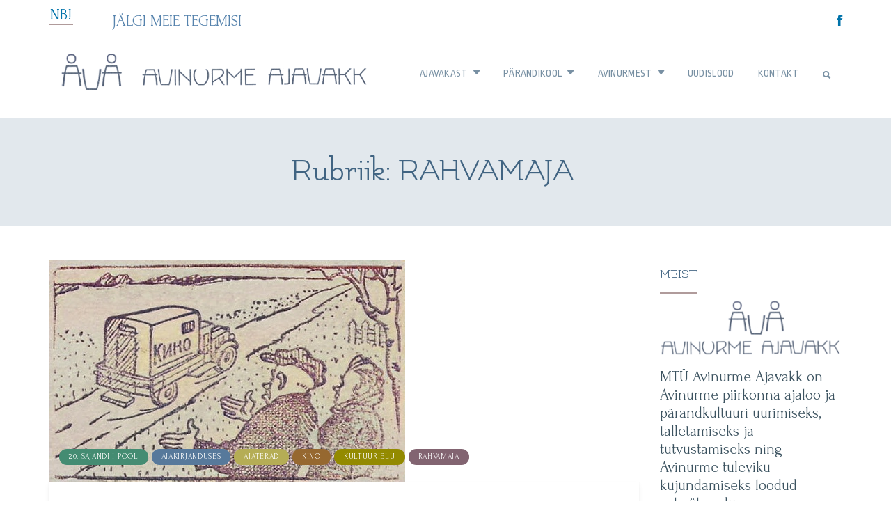

--- FILE ---
content_type: text/html; charset=UTF-8
request_url: http://ajavakk.ee/category/hooned/rahvamaja/
body_size: 10215
content:
<!doctype html>
<html lang="et">
<head>
    <meta charset="UTF-8">
    <meta name="viewport" content="width=device-width, initial-scale=1">
    <link rel="profile" href="https://gmpg.org/xfn/11">

    <title>RAHVAMAJA &#8211; Avinurme Ajavakk</title>
<link rel='dns-prefetch' href='//s.w.org' />
<link href='https://fonts.gstatic.com' crossorigin rel='preconnect' />
<link rel="alternate" type="application/rss+xml" title="Avinurme Ajavakk &raquo; RSS" href="http://ajavakk.ee/feed/" />
<link rel="alternate" type="application/rss+xml" title="Avinurme Ajavakk &raquo; Kommentaaride RSS" href="http://ajavakk.ee/comments/feed/" />
<link rel="alternate" type="application/rss+xml" title="Avinurme Ajavakk &raquo; RAHVAMAJA Rubriigi RSS" href="http://ajavakk.ee/category/hooned/rahvamaja/feed/" />
		<script type="text/javascript">
			window._wpemojiSettings = {"baseUrl":"https:\/\/s.w.org\/images\/core\/emoji\/13.0.1\/72x72\/","ext":".png","svgUrl":"https:\/\/s.w.org\/images\/core\/emoji\/13.0.1\/svg\/","svgExt":".svg","source":{"concatemoji":"http:\/\/ajavakk.ee\/wp-includes\/js\/wp-emoji-release.min.js?ver=5.6.16"}};
			!function(e,a,t){var n,r,o,i=a.createElement("canvas"),p=i.getContext&&i.getContext("2d");function s(e,t){var a=String.fromCharCode;p.clearRect(0,0,i.width,i.height),p.fillText(a.apply(this,e),0,0);e=i.toDataURL();return p.clearRect(0,0,i.width,i.height),p.fillText(a.apply(this,t),0,0),e===i.toDataURL()}function c(e){var t=a.createElement("script");t.src=e,t.defer=t.type="text/javascript",a.getElementsByTagName("head")[0].appendChild(t)}for(o=Array("flag","emoji"),t.supports={everything:!0,everythingExceptFlag:!0},r=0;r<o.length;r++)t.supports[o[r]]=function(e){if(!p||!p.fillText)return!1;switch(p.textBaseline="top",p.font="600 32px Arial",e){case"flag":return s([127987,65039,8205,9895,65039],[127987,65039,8203,9895,65039])?!1:!s([55356,56826,55356,56819],[55356,56826,8203,55356,56819])&&!s([55356,57332,56128,56423,56128,56418,56128,56421,56128,56430,56128,56423,56128,56447],[55356,57332,8203,56128,56423,8203,56128,56418,8203,56128,56421,8203,56128,56430,8203,56128,56423,8203,56128,56447]);case"emoji":return!s([55357,56424,8205,55356,57212],[55357,56424,8203,55356,57212])}return!1}(o[r]),t.supports.everything=t.supports.everything&&t.supports[o[r]],"flag"!==o[r]&&(t.supports.everythingExceptFlag=t.supports.everythingExceptFlag&&t.supports[o[r]]);t.supports.everythingExceptFlag=t.supports.everythingExceptFlag&&!t.supports.flag,t.DOMReady=!1,t.readyCallback=function(){t.DOMReady=!0},t.supports.everything||(n=function(){t.readyCallback()},a.addEventListener?(a.addEventListener("DOMContentLoaded",n,!1),e.addEventListener("load",n,!1)):(e.attachEvent("onload",n),a.attachEvent("onreadystatechange",function(){"complete"===a.readyState&&t.readyCallback()})),(n=t.source||{}).concatemoji?c(n.concatemoji):n.wpemoji&&n.twemoji&&(c(n.twemoji),c(n.wpemoji)))}(window,document,window._wpemojiSettings);
		</script>
		<style type="text/css">
img.wp-smiley,
img.emoji {
	display: inline !important;
	border: none !important;
	box-shadow: none !important;
	height: 1em !important;
	width: 1em !important;
	margin: 0 .07em !important;
	vertical-align: -0.1em !important;
	background: none !important;
	padding: 0 !important;
}
</style>
	<link rel='stylesheet' id='formidable-css'  href='http://ajavakk.ee/wp-content/plugins/formidable/css/formidableforms.css?ver=119935' type='text/css' media='all' />
<link rel='stylesheet' id='wp-block-library-css'  href='http://ajavakk.ee/wp-includes/css/dist/block-library/style.min.css?ver=5.6.16' type='text/css' media='all' />
<link rel='stylesheet' id='crellyslider.min-css'  href='http://ajavakk.ee/wp-content/plugins/crelly-slider/css/crellyslider.min.css?ver=1.4.4' type='text/css' media='all' />
<link rel='stylesheet' id='slick-css'  href='http://ajavakk.ee/wp-content/themes/preferred-magazine-pro/css/slick.css?ver=1.8.0' type='text/css' media='all' />
<link rel='stylesheet' id='ionicons-css'  href='http://ajavakk.ee/wp-content/themes/preferred-magazine-pro/css/ionicons.min.css?ver=4.7.0' type='text/css' media='all' />
<link rel='stylesheet' id='bootstrap-css'  href='http://ajavakk.ee/wp-content/themes/preferred-magazine-pro/css/bootstrap.min.css?ver=4.1.3' type='text/css' media='all' />
<link rel='stylesheet' id='preferred-magazine-style-css'  href='http://ajavakk.ee/wp-content/themes/preferred-magazine-pro/style.css?ver=5.6.16' type='text/css' media='all' />
<link rel='stylesheet' id='bafg_twentytwenty-css'  href='http://ajavakk.ee/wp-content/plugins/beaf-before-and-after-gallery/assets/css/twentytwenty.css?ver=5.6.16' type='text/css' media='all' />
<link rel='stylesheet' id='bafg-style-css'  href='http://ajavakk.ee/wp-content/plugins/beaf-before-and-after-gallery/assets/css/bafg-style.css?ver=5.6.16' type='text/css' media='all' />
<!--n2css--><script type='text/javascript' src='http://ajavakk.ee/wp-includes/js/jquery/jquery.min.js?ver=3.5.1' id='jquery-core-js'></script>
<script type='text/javascript' src='http://ajavakk.ee/wp-includes/js/jquery/jquery-migrate.min.js?ver=3.3.2' id='jquery-migrate-js'></script>
<script type='text/javascript' src='http://ajavakk.ee/wp-includes/js/jquery/ui/core.min.js?ver=1.12.1' id='jquery-ui-core-js'></script>
<script type='text/javascript' src='http://ajavakk.ee/wp-content/plugins/crelly-slider/js/jquery.crellyslider.min.js?ver=1.4.4' id='jquery.crellyslider.min-js'></script>
<script type='text/javascript' src='http://ajavakk.ee/wp-content/plugins/beaf-before-and-after-gallery/assets/js/jquery.event.move.js' id='eventMove-js'></script>
<script type='text/javascript' src='http://ajavakk.ee/wp-content/plugins/beaf-before-and-after-gallery/assets/js/jquery.twentytwenty.js' id='bafg_twentytwenty-js'></script>
<link rel="https://api.w.org/" href="http://ajavakk.ee/wp-json/" /><link rel="alternate" type="application/json" href="http://ajavakk.ee/wp-json/wp/v2/categories/138" /><link rel="EditURI" type="application/rsd+xml" title="RSD" href="http://ajavakk.ee/xmlrpc.php?rsd" />
<link rel="wlwmanifest" type="application/wlwmanifest+xml" href="http://ajavakk.ee/wp-includes/wlwmanifest.xml" /> 
<meta name="generator" content="WordPress 5.6.16" />
		<style type="text/css">
					.site-title,
			.site-description {
				position: absolute;
				clip: rect(1px, 1px, 1px, 1px);
			}
				</style>
		<link rel="icon" href="http://ajavakk.ee/wp-content/uploads/2021/01/ajavakk_favi-100x100.png" sizes="32x32" />
<link rel="icon" href="http://ajavakk.ee/wp-content/uploads/2021/01/ajavakk_favi-300x300.png" sizes="192x192" />
<link rel="apple-touch-icon" href="http://ajavakk.ee/wp-content/uploads/2021/01/ajavakk_favi-300x300.png" />
<meta name="msapplication-TileImage" content="http://ajavakk.ee/wp-content/uploads/2021/01/ajavakk_favi-300x300.png" />
		<style type="text/css" id="wp-custom-css">
			blockquote {
	quotes: "" "";
	font-size: 21px;
	font-style: normal;
	line-height: 1.3;
	margin: 10 10 20px;
	overflow: hidden;
	padding-left: 40px;
	border-left: 3px solid;
}

.top-news-title {
	color: #0073aa;
	padding: 2px;
	padding-top: 2px;
}

.h2 {
	font-weight: 300;
}

a:hover {
	text-decoration: none;
	color: #f3e08a;
	background-color: #f3e08a;
}

.main-menu a:hover {
	background-color: white;
}

figcaption {
	font-size: 16px;
	text-align: center;
}

.dropdown-item:focus, .dropdown-item:hover{
	color: #4c617f;
}

.social-top-bar {
	padding-top: 4px;
	padding-left: 10px;
}

@media only screen and (max-width: 767px) {
   .custom-logo {	
		max-width: 65%;
}
    }

.page-header {
	padding-left: 10px;
}

.mobile-bar button {
	border-style: none;
	margin-left: 0px;
}

.ion-search {
	margin-left: 0px;
}
		</style>
		<style id="kirki-inline-styles">.site-header{background-color:#fff;padding-top:0px;padding-bottom:0px;}.top-bar{border-color:#c8c8c8;border-width:1px;}.main-menu a{font-family:Ropa Sans;font-size:15px;font-weight:400;letter-spacing:0.3px;line-height:inherit;text-transform:uppercase;color:#7890a3;}.navbar-expand-lg .navbar-nav .nav-link,.search-modal a,.hamburg a{padding-left:17px;}.navbar-expand-lg .navbar-nav .nav-link,.search-modal a{padding-right:17px;}.margin-top{margin-top:5px;}body{font-family:Forum;font-size:22px;font-weight:400;letter-spacing:0px;line-height:1.7;text-transform:none;color:#3c5360;}.category-filter-wrap a,.h1, .h2, .h3, .h4, .h5, .h6, h1, h2, h3, h4, h5, h6,.site-branding h1 a,.site-branding h2 a,h1 a, h2 a, h3 a, h4 a, h5 a, h6 a,elementor-widget-wp-widget-woocommerce_products .product-title{font-family:Flamenco;font-weight:400;text-transform:none;color:#416482;}.h1, h1{font-size:46px;}.h2, h2,.site-branding h1 a,.site-branding h2 a{font-size:45px;}.h3, h3{font-size:40px;}.h4, h4{font-size:35px;}.h5, h5{font-size:30px;}.h6, h6{font-size:25px;}.read-more:hover:after,.dropdown-item:focus, .dropdown-item:hover,.woocommerce #respond input#submit, .woocommerce a.button, .woocommerce button.button, .woocommerce input.button,.woocommerce #respond input#submit.alt, .woocommerce a.button.alt, .woocommerce button.button.alt, .woocommerce input.button.alt,button, input[type="button"], input[type="reset"], input[type="submit"],.main-menu .navbar-nav .current_page_item .nav-link:after,.main-menu .navbar-nav .nav-link:hover:after,trading-post-slider .slick-arrow,#back-to-top,.main-menu .navbar-nav .current-menu-item .nav-link:after,.main-menu .navbar-nav .nav-link:hover:after,.trading-post-slider .slick-arrow,.arrow-position,.woocommerce #respond input#submit.alt:hover, .woocommerce a.button.alt:hover, .woocommerce button.button.alt:hover, .woocommerce input.button.alt:hover{background:#0073aa;}.social-top-bar i,.top-news-title,.top-news-title,.screen-reader-text:focus,.woocommerce div.product .woocommerce-tabs ul.tabs li.active a,.mobile-bar button,.elementor-widget-wp-widget-categories li{color:#0073aa;}.woocommerce #respond input#submit, .woocommerce a.button, .woocommerce button.button, .woocommerce input.button,.woocommerce #respond input#submit.alt, .woocommerce a.button.alt, .woocommerce button.button.alt, .woocommerce input.button.alt,button, input[type="button"], input[type="reset"], input[type="submit"],.arrow-position{border-color:#0073aa;}a,.page-breadcrumb .item-current,.top-bar a:hover,.woocommerce span.onsale,.woocommerce ul.products li.product .onsale,.woocommerce ul.products li.product .price del{color:#5683ad;}a:hover{color:#42698e;}.posts-navigation a, .post-navigation a,hr,.widget-area .widget-title,.top-bar,input[type="text"], input[type="email"], input[type="url"], input[type="password"], input[type="search"], input[type="number"], input[type="tel"], input[type="range"], input[type="date"], input[type="month"], input[type="week"], input[type="time"], input[type="datetime"], input[type="datetime-local"], input[type="color"], textarea, select,.top-news-title{border-color:#b09b9b;}.site-footer{background-color:#30373b;font-size:17px;padding-top:30px;padding-bottom:30px;}.site-footer .footer-widget-title{color:#fff;font-size:20px;}.site-footer,.site-footer a{color:#989898;}.page-header{background:#e2e8ed;padding-top:50px;padding-bottom:50px;}.page-header .entry-title{color:#274e71;font-size:50px;}/* latin-ext */
@font-face {
  font-family: 'Ropa Sans';
  font-style: normal;
  font-weight: 400;
  font-display: swap;
  src: url(http://ajavakk.ee/wp-content/fonts/ropa-sans/font) format('woff');
  unicode-range: U+0100-02BA, U+02BD-02C5, U+02C7-02CC, U+02CE-02D7, U+02DD-02FF, U+0304, U+0308, U+0329, U+1D00-1DBF, U+1E00-1E9F, U+1EF2-1EFF, U+2020, U+20A0-20AB, U+20AD-20C0, U+2113, U+2C60-2C7F, U+A720-A7FF;
}
/* latin */
@font-face {
  font-family: 'Ropa Sans';
  font-style: normal;
  font-weight: 400;
  font-display: swap;
  src: url(http://ajavakk.ee/wp-content/fonts/ropa-sans/font) format('woff');
  unicode-range: U+0000-00FF, U+0131, U+0152-0153, U+02BB-02BC, U+02C6, U+02DA, U+02DC, U+0304, U+0308, U+0329, U+2000-206F, U+20AC, U+2122, U+2191, U+2193, U+2212, U+2215, U+FEFF, U+FFFD;
}/* cyrillic-ext */
@font-face {
  font-family: 'Forum';
  font-style: normal;
  font-weight: 400;
  font-display: swap;
  src: url(http://ajavakk.ee/wp-content/fonts/forum/font) format('woff');
  unicode-range: U+0460-052F, U+1C80-1C8A, U+20B4, U+2DE0-2DFF, U+A640-A69F, U+FE2E-FE2F;
}
/* cyrillic */
@font-face {
  font-family: 'Forum';
  font-style: normal;
  font-weight: 400;
  font-display: swap;
  src: url(http://ajavakk.ee/wp-content/fonts/forum/font) format('woff');
  unicode-range: U+0301, U+0400-045F, U+0490-0491, U+04B0-04B1, U+2116;
}
/* latin-ext */
@font-face {
  font-family: 'Forum';
  font-style: normal;
  font-weight: 400;
  font-display: swap;
  src: url(http://ajavakk.ee/wp-content/fonts/forum/font) format('woff');
  unicode-range: U+0100-02BA, U+02BD-02C5, U+02C7-02CC, U+02CE-02D7, U+02DD-02FF, U+0304, U+0308, U+0329, U+1D00-1DBF, U+1E00-1E9F, U+1EF2-1EFF, U+2020, U+20A0-20AB, U+20AD-20C0, U+2113, U+2C60-2C7F, U+A720-A7FF;
}
/* latin */
@font-face {
  font-family: 'Forum';
  font-style: normal;
  font-weight: 400;
  font-display: swap;
  src: url(http://ajavakk.ee/wp-content/fonts/forum/font) format('woff');
  unicode-range: U+0000-00FF, U+0131, U+0152-0153, U+02BB-02BC, U+02C6, U+02DA, U+02DC, U+0304, U+0308, U+0329, U+2000-206F, U+20AC, U+2122, U+2191, U+2193, U+2212, U+2215, U+FEFF, U+FFFD;
}/* latin */
@font-face {
  font-family: 'Flamenco';
  font-style: normal;
  font-weight: 400;
  font-display: swap;
  src: url(http://ajavakk.ee/wp-content/fonts/flamenco/font) format('woff');
  unicode-range: U+0000-00FF, U+0131, U+0152-0153, U+02BB-02BC, U+02C6, U+02DA, U+02DC, U+0304, U+0308, U+0329, U+2000-206F, U+20AC, U+2122, U+2191, U+2193, U+2212, U+2215, U+FEFF, U+FFFD;
}</style></head>

<body class="archive category category-rahvamaja category-138 wp-custom-logo hfeed themetim wide elementor-default elementor-kit-4">
<a href="#" id="back-to-top" title="Back to top">&uarr;</a>
<div id="page" class="site">
    <a class="skip-link screen-reader-text" href="#content">Skip to content</a>

    <header id="masthead" class="site-header">

                <section class="top-bar pt-2 pb-2">
            <div class="container-fluid">
                <div class="row">
                        <div class="col-md-6 col-12 top-news d-flex">
        <p class="d-inline-block mr-1 mb-0">
            <span class="top-news-title">NB!</span>
        </p>
        <div class="top-news-feed d-inline-block">

            <div id="preferred-magazine-news-feed" class="carousel slide carousel-fade breaking-news-feed" data-ride="carousel">
                <div class="carousel-inner">
                                                <div class="carousel-item">
                                <a href="http://ajavakk.ee/jalgi-meie-tegemisi/">
                                    JÄLGI MEIE TEGEMISI                                </a>
                            </div>
                                        </div>
            </div>
        </div>
    </div><!-- .top-news -->
                        <div class="col-md-6 col-12 social-top-bar text-left text-md-right ">
                        <a class="fb" href="https://www.facebook.com/ajavakk"  target="_blank"><i class="ion-social-facebook"></i></a>                    </div><!-- .social-top-bar -->
                </div>
            </div>
        </section><!-- .top-bar -->
        
        <section class="header-main pt-3  main-menu">
            <div class="container-fluid">
                <div class="row">
                    <div class="col-md-12 col-12">
                        <nav class="navbar navbar-expand-lg p-0">
                            <div class="col-md-5 site-branding">
                                <a href="http://ajavakk.ee/" class="custom-logo-link" rel="home"><img width="620" height="90" src="http://ajavakk.ee/wp-content/uploads/2021/01/a_ajavakk_logo1.png" class="custom-logo" alt="Avinurme Ajavakk" srcset="http://ajavakk.ee/wp-content/uploads/2021/01/a_ajavakk_logo1.png 620w, http://ajavakk.ee/wp-content/uploads/2021/01/a_ajavakk_logo1-300x44.png 300w, http://ajavakk.ee/wp-content/uploads/2021/01/a_ajavakk_logo1-550x80.png 550w" sizes="(max-width: 620px) 100vw, 620px" /></a>                                    <h2 class="site-title mb-0"><a href="http://ajavakk.ee/" rel="home">Avinurme Ajavakk</a></h2>
                                                            </div><!-- .site-branding -->

                            <div id="preferred-magazine-navbar-collapse" class="collapse navbar-collapse"><ul id="menu-peamenuu" class="navbar-nav ml-auto"><li itemscope="itemscope" itemtype="https://www.schema.org/SiteNavigationElement" id="menu-item-73" class="menu-item menu-item-type-post_type menu-item-object-page menu-item-has-children menu-item-73 nav-item dropdown dropdown-arrow-down"><a title="AJAVAKAST" href="http://ajavakk.ee/ajavakk/" class="nav-link">AJAVAKAST<i class="menu-xs-tri ion-arrow-down-b ml-2"></i></a>
<ul role="menu" class=" dropdown-menu dropdown-arrow-right" >
	<li itemscope="itemscope" itemtype="https://www.schema.org/SiteNavigationElement" id="menu-item-2890" class="menu-item menu-item-type-post_type menu-item-object-page menu-item-2890 nav-item"><a title="MEIST" href="http://ajavakk.ee/ajavakk/" class="dropdown-item">MEIST</a></li>
	<li itemscope="itemscope" itemtype="https://www.schema.org/SiteNavigationElement" id="menu-item-158" class="menu-item menu-item-type-post_type menu-item-object-page menu-item-158 nav-item"><a title="JÄLGI MEIE TEGEMISI" href="http://ajavakk.ee/liitu/" class="dropdown-item">JÄLGI MEIE TEGEMISI</a></li>
	<li itemscope="itemscope" itemtype="https://www.schema.org/SiteNavigationElement" id="menu-item-17461" class="menu-item menu-item-type-post_type menu-item-object-page menu-item-17461 nav-item"><a title="TOETAJAD JA PARTNERID" href="http://ajavakk.ee/meie-toetajad/" class="dropdown-item">TOETAJAD JA PARTNERID</a></li>
</ul>
</li>
<li itemscope="itemscope" itemtype="https://www.schema.org/SiteNavigationElement" id="menu-item-2889" class="menu-item menu-item-type-post_type menu-item-object-page menu-item-has-children menu-item-2889 nav-item dropdown dropdown-arrow-down"><a title="PÄRANDIKOOL" href="http://ajavakk.ee/parandikool/" class="nav-link">PÄRANDIKOOL<i class="menu-xs-tri ion-arrow-down-b ml-2"></i></a>
<ul role="menu" class=" dropdown-menu dropdown-arrow-right" >
	<li itemscope="itemscope" itemtype="https://www.schema.org/SiteNavigationElement" id="menu-item-27294" class="menu-item menu-item-type-post_type menu-item-object-page menu-item-27294 nav-item"><a title="KOOLITUSED JA KURSUSED" href="http://ajavakk.ee/parandikool/" class="dropdown-item">KOOLITUSED JA KURSUSED</a></li>
	<li itemscope="itemscope" itemtype="https://www.schema.org/SiteNavigationElement" id="menu-item-27293" class="menu-item menu-item-type-post_type menu-item-object-page menu-item-27293 nav-item"><a title="PUUKÄSITÖÖ ÕPE 2023" href="http://ajavakk.ee/puukasitoo-ope-2023/" class="dropdown-item">PUUKÄSITÖÖ ÕPE 2023</a></li>
	<li itemscope="itemscope" itemtype="https://www.schema.org/SiteNavigationElement" id="menu-item-25502" class="menu-item menu-item-type-post_type menu-item-object-page menu-item-25502 nav-item"><a title="TELJETUBA" href="http://ajavakk.ee/teljetuba/" class="dropdown-item">TELJETUBA</a></li>
</ul>
</li>
<li itemscope="itemscope" itemtype="https://www.schema.org/SiteNavigationElement" id="menu-item-109" class="menu-item menu-item-type-post_type menu-item-object-page menu-item-has-children menu-item-109 nav-item dropdown dropdown-arrow-down"><a title="AVINURMEST" href="http://ajavakk.ee/avinurmest/" class="nav-link">AVINURMEST<i class="menu-xs-tri ion-arrow-down-b ml-2"></i></a>
<ul role="menu" class=" dropdown-menu dropdown-arrow-right" >
	<li itemscope="itemscope" itemtype="https://www.schema.org/SiteNavigationElement" id="menu-item-3562" class="menu-item menu-item-type-post_type menu-item-object-page menu-item-3562 nav-item"><a title="AVINURME AJAJOON" href="http://ajavakk.ee/avinurme-ajajoon/" class="dropdown-item">AVINURME AJAJOON</a></li>
	<li itemscope="itemscope" itemtype="https://www.schema.org/SiteNavigationElement" id="menu-item-3630" class="menu-item menu-item-type-post_type menu-item-object-page menu-item-3630 nav-item"><a title="MIS ON AVINURME?" href="http://ajavakk.ee/mis-on-avinurme/" class="dropdown-item">MIS ON AVINURME?</a></li>
	<li itemscope="itemscope" itemtype="https://www.schema.org/SiteNavigationElement" id="menu-item-7282" class="menu-item menu-item-type-post_type menu-item-object-page menu-item-7282 nav-item"><a title="AVINURME KÜLAD" href="http://ajavakk.ee/avinurme-kulad/" class="dropdown-item">AVINURME KÜLAD</a></li>
	<li itemscope="itemscope" itemtype="https://www.schema.org/SiteNavigationElement" id="menu-item-8480" class="menu-item menu-item-type-post_type menu-item-object-page menu-item-8480 nav-item"><a title="AVINURME TALU" href="http://ajavakk.ee/avinurme-talu-19-sajandil/" class="dropdown-item">AVINURME TALU</a></li>
	<li itemscope="itemscope" itemtype="https://www.schema.org/SiteNavigationElement" id="menu-item-8479" class="menu-item menu-item-type-post_type menu-item-object-page menu-item-8479 nav-item"><a title="AWINURME KIEL" href="http://ajavakk.ee/awinurme-kiel/" class="dropdown-item">AWINURME KIEL</a></li>
	<li itemscope="itemscope" itemtype="https://www.schema.org/SiteNavigationElement" id="menu-item-23636" class="menu-item menu-item-type-post_type menu-item-object-page menu-item-23636 nav-item"><a title="AVINURME HARIDUSELU" href="http://ajavakk.ee/avinurme-koolid/" class="dropdown-item">AVINURME HARIDUSELU</a></li>
	<li itemscope="itemscope" itemtype="https://www.schema.org/SiteNavigationElement" id="menu-item-17222" class="menu-item menu-item-type-post_type menu-item-object-page menu-item-17222 nav-item"><a title="AVINURME PUUTÖÖ" href="http://ajavakk.ee/avinurme-puutoo/" class="dropdown-item">AVINURME PUUTÖÖ</a></li>
</ul>
</li>
<li itemscope="itemscope" itemtype="https://www.schema.org/SiteNavigationElement" id="menu-item-559" class="menu-item menu-item-type-post_type menu-item-object-page current_page_parent menu-item-559 nav-item"><a title="UUDISLOOD" href="http://ajavakk.ee/uudised/" class="nav-link">UUDISLOOD</a></li>
<li itemscope="itemscope" itemtype="https://www.schema.org/SiteNavigationElement" id="menu-item-74" class="menu-item menu-item-type-post_type menu-item-object-page menu-item-74 nav-item"><a title="KONTAKT" href="http://ajavakk.ee/kontakt/" class="nav-link">KONTAKT</a></li>
</ul></div>                            <div class="search-cart-mobile">
                                                                    <div class="search-modal d-inline">
                                        <a href="#" class="search-action"><i class="ion-search"></i></a>
                                    </div>
                                                                <div class="mobile-bar d-inline">
                                    <button class="navbar-toggler" type="button" data-toggle="collapse" data-target="#preferred-magazine-navbar-collapse" aria-controls="preferred-magazine-navbar-collapse" aria-expanded="false" aria-label="Toggle navigation">
                                        <span></span><i class="ion-android-menu"></i>
                                    </button>
                                </div>
                            </div>
                        </nav><!-- #site-navigation -->
                    </div>
                </div>
            </div>

        </section><!-- .header-main -->

    </header><!-- #masthead -->

    <div class="search-dropdown">
        <form role="search" method="get" class="search-form" action="http://ajavakk.ee/">
				<label>
					<span class="screen-reader-text">Otsi:</span>
					<input type="search" class="search-field" placeholder="Otsi &hellip;" value="" name="s" />
				</label>
				<input type="submit" class="search-submit" value="Otsi" />
			</form>    </div>

    
        <div class="ads-banner text-center">
                    </div>

    
    <main id="main" class="site-main margin-top">
        <section class="archive-pm">
            <div class="page-header col-12 text-center mb-20">
                <h1 class="page-title m-0 text-capitalize">Rubriik: <span>RAHVAMAJA</span></h1>            </div><!-- .page-header -->
            <div class="container-fluid">
                <div class="row">
                    <div class="col-lg-9 col-md-8 col-12 mt-30">
                        
<article id="post-24930" class="block-contents mb-30  blog-content-wrap-fix post-24930 post type-post status-publish format-standard has-post-thumbnail hentry category-20-sajandi-i-pool category-ajakirjanduses category-fragmentaarium category-kino category-kultuurielu category-rahvamaja">
            <div class="post-thumb-items has-items-thumb position-relative">
            
		<a class="post-thumbnail" href="http://ajavakk.ee/stseene-kino-ajaloost-avinurmes/" aria-hidden="true" tabindex="-1">
			<img width="512" height="319" src="http://ajavakk.ee/wp-content/uploads/2022/11/kino.jpg" class="attachment-post-thumbnail size-post-thumbnail wp-post-image" alt="MÕNED STSEENID KINO AJALOOST AVINURMES" loading="lazy" srcset="http://ajavakk.ee/wp-content/uploads/2022/11/kino.jpg 512w, http://ajavakk.ee/wp-content/uploads/2022/11/kino-300x187.jpg 300w" sizes="(max-width: 512px) 100vw, 512px" />		</a>

		                <div class="block-cats">
                        <div class="category-bg">
        <a class="category-has-bg" href="http://ajavakk.ee/category/periood/20-sajandi-i-pool/" style="background:#448c72">20. SAJANDI I POOL</a><a class="category-has-bg" href="http://ajavakk.ee/category/ajakirjanduses/" style="background:#57799b">AJAKIRJANDUSES</a><a class="category-has-bg" href="http://ajavakk.ee/category/fragmentaarium/" style="background:#b5ad55">AJATERAD</a><a class="category-has-bg" href="http://ajavakk.ee/category/asutused/kino/" style="background:#966830">KINO</a><a class="category-has-bg" href="http://ajavakk.ee/category/kultuurielu/" style="background:#938a00">KULTUURIELU</a><a class="category-has-bg" href="http://ajavakk.ee/category/hooned/rahvamaja/" style="background:#826471">RAHVAMAJA</a>    </div>
                    </div>
                    </div>
    
    <div class="blog-content-wrap">
                <div class="entry-header mb-20">
            <h2 class="entry-title"><a href="http://ajavakk.ee/stseene-kino-ajaloost-avinurmes/" rel="bookmark">MÕNED STSEENID KINO AJALOOST AVINURMES</a></h2>                <div class="entry-meta">
                    <a class="mr-2" href="http://ajavakk.ee/stseene-kino-ajaloost-avinurmes/" rel="bookmark"><i class="ion-ios-time-outline"></i> <time class="entry-date published" datetime="2022-11-11T10:53:50+00:00">november 11, 2022</time><time class="updated" datetime="2022-12-01T15:17:52+00:00">detsember 1, 2022</time></a><span class="byline"><i class="ion-android-person"></i> <span class="screen-reader-text">Posted by</span><span class="author vcard"><a class="url fn n" href="http://ajavakk.ee/author/av_ertak/">Avinurme Ajavakk</a></span></span>                </div><!-- .entry-meta -->
                    </div><!-- .entry-header -->

        <div class="entry-content">
            <p>Nagu paljud seigad siinkandi ajaloos, on ka kino ajalugu Avinurmes seni uurimata teema. Paljud mäletavad veel aegu, mil Avinurme rahvamajas tegutses kino – vahepeal rändkino külalisetendustena, hiljem juba kohapealse kinona. Et siinset kinoajalugu otsast uurima hakata, vaatamegi esmalt mõnda seika kino algusaegadest, mil meie kanti külastasid rändkinod. Filmiajaloolased vaidlevad tänaseni, millist kuupäeva pidada kino sünnipäevaks. [&hellip;]</p>
<a class="read-more" href="http://ajavakk.ee/stseene-kino-ajaloost-avinurmes/">read more &gt;</a>        </div><!-- .entry-content -->
    </div><!-- .blog-content-wrap -->

</article><!-- #post-24930 -->
<div class="clearfix"></div>                    </div>
                    <aside id="secondary" class="widget-area col-lg-3 col-md-4 col-12 mt-30">
	<div id="text-4" class="widget widget_text"><h2 class="widget-title text-uppercase">MEIST</h2>			<div class="textwidget"><p><img loading="lazy" class="size-medium wp-image-2612 aligncenter" src="http://ajavakk.ee/wp-content/uploads/2021/01/ajavakk_logo_3-300x92.png" alt="" width="300" height="92" srcset="http://ajavakk.ee/wp-content/uploads/2021/01/ajavakk_logo_3-300x92.png 300w, http://ajavakk.ee/wp-content/uploads/2021/01/ajavakk_logo_3-550x169.png 550w, http://ajavakk.ee/wp-content/uploads/2021/01/ajavakk_logo_3.png 650w" sizes="(max-width: 300px) 100vw, 300px" /></p>
<p>MTÜ Avinurme Ajavakk on Avinurme piirkonna ajaloo ja pärandkultuuri uurimiseks, talletamiseks ja tutvustamiseks ning Avinurme tuleviku kujundamiseks loodud vabaühendus.</p>
</div>
		</div><div id="categories-4" class="widget widget_categories"><h2 class="widget-title text-uppercase">TEEMAD</h2>
			<ul>
					<li class="cat-item cat-item-122"><a href="http://ajavakk.ee/category/100-aastat-tagasi/">100 AASTAT TAGASI</a>
</li>
	<li class="cat-item cat-item-10"><a href="http://ajavakk.ee/category/periood/17-sajand/">17. SAJAND</a>
</li>
	<li class="cat-item cat-item-11"><a href="http://ajavakk.ee/category/periood/16-sajand-periood/">18. SAJAND</a>
</li>
	<li class="cat-item cat-item-12"><a href="http://ajavakk.ee/category/periood/19-sajand/">19. SAJAND</a>
</li>
	<li class="cat-item cat-item-67"><a href="http://ajavakk.ee/category/periood/20-sajandi-i-pool/">20. SAJANDI I POOL</a>
</li>
	<li class="cat-item cat-item-13"><a href="http://ajavakk.ee/category/periood/20-sajandi-ii-pool/">20. SAJANDI II POOL</a>
</li>
	<li class="cat-item cat-item-25"><a href="http://ajavakk.ee/category/ajakirjanduses/">AJAKIRJANDUSES</a>
</li>
	<li class="cat-item cat-item-7"><a href="http://ajavakk.ee/category/fragmentaarium/" title="Tükikesi Avinurme ajaloost.">AJATERAD</a>
</li>
	<li class="cat-item cat-item-66"><a href="http://ajavakk.ee/category/alutaguse/">ALUTAGUSE</a>
</li>
	<li class="cat-item cat-item-117"><a href="http://ajavakk.ee/category/arstiteadus/">ARSTITEADUS</a>
</li>
	<li class="cat-item cat-item-42"><a href="http://ajavakk.ee/category/asutused/">ASUTUSED</a>
</li>
	<li class="cat-item cat-item-72"><a href="http://ajavakk.ee/category/loodus/avijogi/">AVIJÕGI</a>
</li>
	<li class="cat-item cat-item-81"><a href="http://ajavakk.ee/category/haldusjaotus/avinurme-kihelkond/">AVINURME KIHELKOND</a>
</li>
	<li class="cat-item cat-item-103"><a href="http://ajavakk.ee/category/avinurme-laps/">AVINURME LAPS</a>
</li>
	<li class="cat-item cat-item-36"><a href="http://ajavakk.ee/category/avinurme-mees/">AVINURME MEES</a>
</li>
	<li class="cat-item cat-item-76"><a href="http://ajavakk.ee/category/avinurme-mois/">AVINURME MÕIS</a>
</li>
	<li class="cat-item cat-item-102"><a href="http://ajavakk.ee/category/haldusjaotus/avinurme-moisavald/">AVINURME MÕISAVALD</a>
</li>
	<li class="cat-item cat-item-47"><a href="http://ajavakk.ee/category/avinurme-murrak/">AVINURME MURRAK</a>
</li>
	<li class="cat-item cat-item-45"><a href="http://ajavakk.ee/category/avinurme-naine/">AVINURME NAINE</a>
</li>
	<li class="cat-item cat-item-142"><a href="http://ajavakk.ee/category/avinurme-noored/">AVINURME NOORED</a>
</li>
	<li class="cat-item cat-item-140"><a href="http://ajavakk.ee/category/avinurme-puunoud-maailmas/">AVINURME PUUNÕUD MAAILMAS</a>
</li>
	<li class="cat-item cat-item-52"><a href="http://ajavakk.ee/category/avinurme-vaip/">AVINURME VAIP</a>
</li>
	<li class="cat-item cat-item-80"><a href="http://ajavakk.ee/category/haldusjaotus/avinurme-vald/">AVINURME VALD</a>
</li>
	<li class="cat-item cat-item-4"><a href="http://ajavakk.ee/category/avinurmest/" title="Avinurme piirkonna ajaloost.">AVINURMEST</a>
</li>
	<li class="cat-item cat-item-26"><a href="http://ajavakk.ee/category/avinurmikud/">AVINURMIKUD</a>
</li>
	<li class="cat-item cat-item-29"><a href="http://ajavakk.ee/category/avinurmikute-lood/">AVINURMIKUTE LOOD</a>
</li>
	<li class="cat-item cat-item-74"><a href="http://ajavakk.ee/category/transport/bussiliinid/">BUSSILIINID</a>
</li>
	<li class="cat-item cat-item-68"><a href="http://ajavakk.ee/category/ehitiste-lood/">EHITISTE LOOD</a>
</li>
	<li class="cat-item cat-item-115"><a href="http://ajavakk.ee/category/asutused/haigla/">HAIGLA</a>
</li>
	<li class="cat-item cat-item-79"><a href="http://ajavakk.ee/category/haldusjaotus/">HALDUSJAOTUS</a>
</li>
	<li class="cat-item cat-item-86"><a href="http://ajavakk.ee/category/tood/heinategu/">HEINATEGU</a>
</li>
	<li class="cat-item cat-item-39 current-cat-parent current-cat-ancestor"><a href="http://ajavakk.ee/category/hooned/">HOONED</a>
</li>
	<li class="cat-item cat-item-57"><a href="http://ajavakk.ee/category/jahindus/">JAHINDUS</a>
</li>
	<li class="cat-item cat-item-94"><a href="http://ajavakk.ee/category/sport/jalgpall/">JALGPALL</a>
</li>
	<li class="cat-item cat-item-51"><a href="http://ajavakk.ee/category/kadunud-paigad/">KADUNUD PAIGAD</a>
</li>
	<li class="cat-item cat-item-58"><a href="http://ajavakk.ee/category/karud/">KARUD</a>
</li>
	<li class="cat-item cat-item-64"><a href="http://ajavakk.ee/category/jahindus/karujaht/">KARUJAHT</a>
</li>
	<li class="cat-item cat-item-46"><a href="http://ajavakk.ee/category/kasitoo/">KÄSITÖÖ</a>
</li>
	<li class="cat-item cat-item-137"><a href="http://ajavakk.ee/category/asutused/kino/">KINO</a>
</li>
	<li class="cat-item cat-item-37"><a href="http://ajavakk.ee/category/kodu-uurijate-klubi/">KODU-UURIJATE KLUBI</a>
</li>
	<li class="cat-item cat-item-17"><a href="http://ajavakk.ee/category/koduloomuuseum/">KODULOOMUUSEUM</a>
</li>
	<li class="cat-item cat-item-114"><a href="http://ajavakk.ee/category/kohaparimus/">KOHAPÄRIMUS</a>
</li>
	<li class="cat-item cat-item-135"><a href="http://ajavakk.ee/category/kohtuvaidlused/">KOHTUVAIDLUSED</a>
</li>
	<li class="cat-item cat-item-98"><a href="http://ajavakk.ee/category/asutused/koolid/">KOOLID</a>
</li>
	<li class="cat-item cat-item-30"><a href="http://ajavakk.ee/category/koolielu/">KOOLIELU</a>
</li>
	<li class="cat-item cat-item-97"><a href="http://ajavakk.ee/category/koolielu/koolmeistrid/">KOOLMEISTRID</a>
</li>
	<li class="cat-item cat-item-22"><a href="http://ajavakk.ee/category/kulade-lood/" title="Lugusid Avinurme piirkonna küladest">KÜLADE LOOD</a>
</li>
	<li class="cat-item cat-item-120"><a href="http://ajavakk.ee/category/kultuurielu/">KULTUURIELU</a>
</li>
	<li class="cat-item cat-item-127"><a href="http://ajavakk.ee/category/kuuditamine/">KÜÜDITAMINE</a>
</li>
	<li class="cat-item cat-item-75"><a href="http://ajavakk.ee/category/laadalood/">LAADALOOD</a>
</li>
	<li class="cat-item cat-item-15"><a href="http://ajavakk.ee/category/periood/labi-aja/">LÄBI AJA</a>
</li>
	<li class="cat-item cat-item-43"><a href="http://ajavakk.ee/category/asutused/lasteaed/">LASTEAED</a>
</li>
	<li class="cat-item cat-item-128"><a href="http://ajavakk.ee/category/leiud/">LEIUD</a>
</li>
	<li class="cat-item cat-item-141"><a href="http://ajavakk.ee/category/tood/linatood/">LINATÖÖD</a>
</li>
	<li class="cat-item cat-item-50"><a href="http://ajavakk.ee/category/loodus/">LOODUS</a>
</li>
	<li class="cat-item cat-item-40"><a href="http://ajavakk.ee/category/hooned/magasiait/" title="Magasiait, meierei, kolhoosi kontor, vallamaja, pank, sotsiaalkeskus">MAGASIAIT</a>
</li>
	<li class="cat-item cat-item-71"><a href="http://ajavakk.ee/category/malestused/">MÄLESTUSED</a>
</li>
	<li class="cat-item cat-item-44"><a href="http://ajavakk.ee/category/malestuste-kogumine/">MÄLESTUSTE KOGUMINE</a>
</li>
	<li class="cat-item cat-item-139"><a href="http://ajavakk.ee/category/meelelahutus/">MEELELAHUTUS</a>
</li>
	<li class="cat-item cat-item-24"><a href="http://ajavakk.ee/category/moisa-lood/" title="Lugusid Avinurme mõisast">MÕISA LOOD</a>
</li>
	<li class="cat-item cat-item-16"><a href="http://ajavakk.ee/category/periood/eelajalugu/">MUINASAJALUGU</a>
</li>
	<li class="cat-item cat-item-48"><a href="http://ajavakk.ee/category/muusikaelu/">MUUSIKAELU</a>
</li>
	<li class="cat-item cat-item-108"><a href="http://ajavakk.ee/category/uritused/naitus/">NÄITUS</a>
</li>
	<li class="cat-item cat-item-3"><a href="http://ajavakk.ee/category/oluline/">OLULINE</a>
</li>
	<li class="cat-item cat-item-143"><a href="http://ajavakk.ee/category/uritused/opitalgud/">ÕPITALGUD</a>
</li>
	<li class="cat-item cat-item-35"><a href="http://ajavakk.ee/category/pangandus/">PANGANDUS</a>
</li>
	<li class="cat-item cat-item-38"><a href="http://ajavakk.ee/category/parandikool/" title="Pärandoskuste ja –teadmiste edasiandmiseks">PÄRANDIKOOL</a>
</li>
	<li class="cat-item cat-item-87"><a href="http://ajavakk.ee/category/poliitika/">POLIITILINE ELU</a>
</li>
	<li class="cat-item cat-item-88"><a href="http://ajavakk.ee/category/pollumajandus/">PÕLLUMAJANDUS</a>
</li>
	<li class="cat-item cat-item-49"><a href="http://ajavakk.ee/category/puhkpill/">PUHKPILL</a>
</li>
	<li class="cat-item cat-item-91"><a href="http://ajavakk.ee/category/puuriistad/">PUURIISTAD</a>
</li>
	<li class="cat-item cat-item-32"><a href="http://ajavakk.ee/category/tood/puutoo/">PUUTÖÖ</a>
</li>
	<li class="cat-item cat-item-31"><a href="http://ajavakk.ee/category/raamat/">RAAMAT</a>
</li>
	<li class="cat-item cat-item-136"><a href="http://ajavakk.ee/category/asutused/raamatukogu/">RAAMATUKOGU</a>
</li>
	<li class="cat-item cat-item-138 current-cat"><a aria-current="page" href="http://ajavakk.ee/category/hooned/rahvamaja/">RAHVAMAJA</a>
</li>
	<li class="cat-item cat-item-110"><a href="http://ajavakk.ee/category/rahvameditsiin/">RAHVAMEDITSIIN</a>
</li>
	<li class="cat-item cat-item-133"><a href="http://ajavakk.ee/category/rahvariided/">RAHVARIIDED</a>
</li>
	<li class="cat-item cat-item-70"><a href="http://ajavakk.ee/category/ehitiste-lood/raudtee/">RAUDTEE</a>
</li>
	<li class="cat-item cat-item-69"><a href="http://ajavakk.ee/category/ehitiste-lood/raudteesild/">RAUDTEESILD</a>
</li>
	<li class="cat-item cat-item-41"><a href="http://ajavakk.ee/category/hooned/rehielamu/">REHIELAMU</a>
</li>
	<li class="cat-item cat-item-93"><a href="http://ajavakk.ee/category/seltsielu/">SELTSIELU</a>
</li>
	<li class="cat-item cat-item-20"><a href="http://ajavakk.ee/category/seltsist/" title="MTÜ Avinurme Ajavakka puudutav info">SELTSIST</a>
</li>
	<li class="cat-item cat-item-83"><a href="http://ajavakk.ee/category/sook-ja-jook/">SÖÖK JA JOOK</a>
</li>
	<li class="cat-item cat-item-92"><a href="http://ajavakk.ee/category/sport/">SPORT</a>
</li>
	<li class="cat-item cat-item-96"><a href="http://ajavakk.ee/category/taasiseseisvumine/">TAASISESEISVUMINE</a>
</li>
	<li class="cat-item cat-item-34"><a href="http://ajavakk.ee/category/tahtpaev/">TÄHTPÄEV</a>
</li>
	<li class="cat-item cat-item-23"><a href="http://ajavakk.ee/category/talude-lood/" title="Lugusid Avinurme piirkonna taludest">TALUDE LOOD</a>
</li>
	<li class="cat-item cat-item-134"><a href="http://ajavakk.ee/category/uritused/tootuba/">TÖÖTUBA</a>
</li>
	<li class="cat-item cat-item-118"><a href="http://ajavakk.ee/category/haldusjaotus/torma-kihelkond/">TORMA KIHELKOND</a>
</li>
	<li class="cat-item cat-item-73"><a href="http://ajavakk.ee/category/transport/">TRANSPORT</a>
</li>
	<li class="cat-item cat-item-123"><a href="http://ajavakk.ee/category/tulevikuplaanid/">TULEVIKUPLAANID</a>
</li>
	<li class="cat-item cat-item-109"><a href="http://ajavakk.ee/category/asutused/tunnitsehh/">TÜNNITSEHH</a>
</li>
	<li class="cat-item cat-item-95"><a href="http://ajavakk.ee/category/uhe-foto-lugu/">ÜHE FOTO LUGU</a>
</li>
	<li class="cat-item cat-item-33"><a href="http://ajavakk.ee/category/uhistegevus/">ÜHISTEGEVUS</a>
</li>
	<li class="cat-item cat-item-19"><a href="http://ajavakk.ee/category/uritused/">ÜRITUSED</a>
</li>
	<li class="cat-item cat-item-18"><a href="http://ajavakk.ee/category/uudis/">UUDIS</a>
</li>
			</ul>

			</div></aside><!-- #secondary -->
                </div>
            </div>
        </section>
    </main><!-- #main -->


<footer id="colophon" class="site-footer">

    <section class="footer-top">
        <div class="container-fluid">
            <div class="row">
                
                    <div class="col-lg-3 col-md-6 col-sm-6 col-12 footer-top-padding">
                        <div id="text-2" class="footer-widget mt-20 widget_text"><h5 class="footer-widget-title mb-20">MEIST</h5>			<div class="textwidget"><p><img loading="lazy" class="alignnone size-medium wp-image-2707" src="http://ajavakk.ee/wp-content/uploads/2021/01/ajavakk_logo_valge-300x92.png" alt="" width="300" height="92" srcset="http://ajavakk.ee/wp-content/uploads/2021/01/ajavakk_logo_valge-300x92.png 300w, http://ajavakk.ee/wp-content/uploads/2021/01/ajavakk_logo_valge-550x169.png 550w, http://ajavakk.ee/wp-content/uploads/2021/01/ajavakk_logo_valge.png 650w" sizes="(max-width: 300px) 100vw, 300px" /></p>
<p>MTÜ Avinurme Ajavakk on Avinurme piirkonna ajaloo ja pärandkultuuri uurimiseks, talletamiseks ja tutvustamiseks loodud vabaühendus.</p>
<p>&nbsp;</p>
</div>
		</div>                    </div>

                    <div class="col-lg-3 col-md-6 col-sm-6 col-12 footer-top-padding">
                        <div id="text-7" class="footer-widget mt-20 widget_text"><h5 class="footer-widget-title mb-20">JAGA OMA TEADMISI JA MÄLESTUSI</h5>			<div class="textwidget"><p>Kui sul on Avinurme kultuurilugu või pärandkultuurseid oskuseid ja teadmisi puudutavaid materjale/teadmisi või mälestusi siinmail toimunust, mida tahad teistega jagada, võta meiega ühendust!</p>
</div>
		</div>                    </div>

                    <div class="col-lg-3 col-md-6 col-sm-6 col-12 footer-top-padding">
                        <div id="text-6" class="footer-widget mt-20 widget_text"><h5 class="footer-widget-title mb-20">KONTAKT</h5>			<div class="textwidget"><p>E-post: <a href="mailto:avinurme@ajavakk.ee">avinurme@ajavakk.ee</a></p>
<p>&nbsp;</p>
</div>
		</div>                    </div>

                    <div class="col-lg-3 col-md-6 col-sm-6 col-12 footer-top-padding">
                        <div id="search-3" class="footer-widget mt-20 widget_search"><h5 class="footer-widget-title mb-20">OTSI</h5><form role="search" method="get" class="search-form" action="http://ajavakk.ee/">
				<label>
					<span class="screen-reader-text">Otsi:</span>
					<input type="search" class="search-field" placeholder="Otsi &hellip;" value="" name="s" />
				</label>
				<input type="submit" class="search-submit" value="Otsi" />
			</form></div>                    </div>

                                </div>
        </div>
    </section><!-- .footer-top -->

        <section class="footer-copy-right">
        <div class="container">
            <div class="row">
                <div class="col-12">
                    <div class="site-info text-center">
                        MTÜ Avinurme Ajavakk 2020                    </div><!-- .site-info -->
                </div>
            </div>
        </div>
    </section>
    </footer><!-- #colophon -->
</div><!-- #page -->

<script type='text/javascript' src='http://ajavakk.ee/wp-content/plugins/elementor/assets/lib/slick/slick.min.js?ver=1.8.1' id='jquery-slick-js'></script>
<script type='text/javascript' src='http://ajavakk.ee/wp-content/themes/preferred-magazine-pro/js/popper.min.js?ver=1.12.5' id='jquery-popper-js'></script>
<script type='text/javascript' src='http://ajavakk.ee/wp-content/themes/preferred-magazine-pro/js/isotope.pkgd.js?ver=3.0.4' id='jquery-isotope-js'></script>
<script type='text/javascript' src='http://ajavakk.ee/wp-content/themes/preferred-magazine-pro/js/bootstrap.min.js?ver=4.1.3' id='jquery-bootstrap-js'></script>
<script type='text/javascript' src='http://ajavakk.ee/wp-content/themes/preferred-magazine-pro/js/script.js?ver=1.0' id='script-js'></script>
<script type='text/javascript' src='http://ajavakk.ee/wp-content/themes/preferred-magazine-pro/js/skip-link-focus-fix.js?ver=20151215' id='preferred-magazine-skip-link-focus-fix-js'></script>
<script type='text/javascript' src='http://ajavakk.ee/wp-content/plugins/beaf-before-and-after-gallery/assets/js/bafg-custom-js.js' id='bafg_custom_js-js'></script>
<script type='text/javascript' src='http://ajavakk.ee/wp-includes/js/wp-embed.min.js?ver=5.6.16' id='wp-embed-js'></script>

</body>
</html>
<!--
Performance optimized by W3 Total Cache. Learn more: https://www.boldgrid.com/w3-total-cache/


Served from: ajavakk.ee @ 2026-01-20 09:35:07 by W3 Total Cache
-->